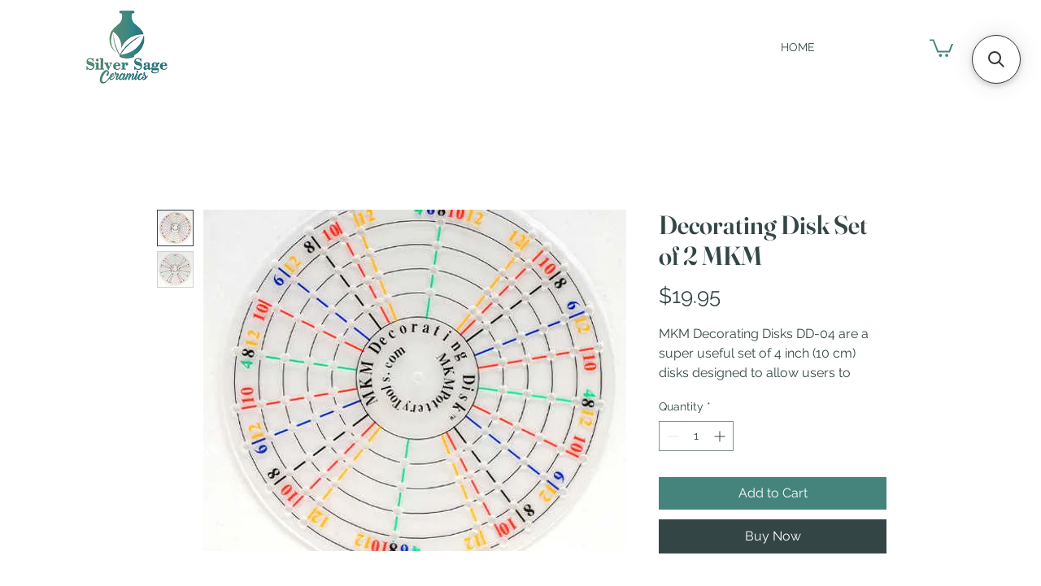

--- FILE ---
content_type: application/javascript; charset=utf-8
request_url: https://searchanise-ef84.kxcdn.com/preload_data.7b2k5x8t8c.js
body_size: 2032
content:
window.Searchanise.preloadedSuggestions=['wet clay','stoneware clay','cone 5/6 glaze','stroke & coat','coyote glaze','low fire clay','gr pottery forms','amaco potters choice glaze','amaco celadon','mason stain','gift card','stroke and coat','mud tools','natural clays','red glaze','gr form','underglaze transfer','under glaze','cone 6 clay','cone 10 glazes','wet clay stoneware','amaco cone 5/6','wax resist','pottery wheel','coyote white','mini ribbon tool','coyote underglazes','chai matte','clay low fire cone 6','carving tools','clay low fire','silk screen','under glaze amaco','gr forms','satin matte','25 wet clay','iron lustre','twisted wares','b mix','matte glaze','smokey merlot','amaco potters choice','fan brush','kiln post','amaco mixing clear','amaco velvet underglazes','mkm handle','mother of pearl','mayco gold','coyote red glaze','chai gloss','clear glaze','jungle gems','metallic glaze','butter dish','really red','mayco stoneware','firing fee','low fire','kiln wash','black cone 6 glaze','light flux','satin oribe','underglaze pencil','honey flux','dry glaze','mason stains','wall art','clay and glazes','orton cone','dipping glazes','norse blue','rocky clay','wire tools','teal drift','gold luster','turquoise cone 5/6','winter wood','set underglazes','potters choice','designer liner','mayco green','kiln shelves','chun plum','ball clay','turning wheel','bat tools','premium gold','micro pearl','green tea','coffee bean','white glazes','mid fire clay','mother of pearl brush','cone 10 glaze','laguna clay','clay over','fairy rose','white clay','mayco blue surf','clay wet','moody blue','low fire glaze','kiln shelf','amaco seaweed','mayco clear','terra cotta','speckled brown','coyote vibro','fire brick','mayco glazes','mayco glaze','zig zag','casting slips','transferring designs','coyote crystal','gun metal green','vintage gold','self supporting cones','orange gloss','coyote croc blue','mayco blue','sample glaze','bead bar','mayco glazes cone 5/6','monster pot','coyote fairy rose','pink glaze','amaco blue','amaco honey flux','flux glazes','flow glazes','coyote green shino','bat system','mayco bright gold og 801','pottery plaster','finishing sponge','hanging bats','high fire clay','amaco gloss glazes','mayco overglaze','wire wrapping','white under glaze','gift card 500','mayco black','black glaze','casting slip','blue underglaze','purple aster','blue rutile','ancient copper','cone form','blue green mayco','greenware ceramic','mud tools sponge','stoneware kit','liner brush','blue green','ceramic clay','mid fire underglaze','mayco zinc free','ancient jasper','glaze brushes','laguna b mix','wheel throwing','xiem silicone','ct clay','cones self-supporting','grey glaze','glaze grey','spring awakening','raw materials','screen lace','wet clay stone','amaco velvet underglaze pint turquoise','mayco cordovan','alphabet letters','amaco light pink','diamond tools','cleaning tool','gold cone 10','oven mitt','textured turquoise','iron yellow','seaweed pc-42','amaco snapdragon','arctic blue','cosmic tea','sky blue','toasted sage','glaze iron luster','tea dust','blue azure','tigers eye','amaco chai','handmade pottery','handmade ceramic','day of the dead','studiopro rim templates','chocolate clay','box clay','cone clay','matt black glaze','sea salt','sapphire float','indigo float','opal lustre','rocky mtn','fine line','scl stamps','coyote enduro','raku tongs','key lime','mid range clay','gr circle','hang tight towels','lime green','dry clay cone','dry clay','for stoneware clay','velvet white','ivory crystal','light green shino','root beer','spectrum pearl','shrink ruler','mayco frost blue','stroke & coat blue','rosey posey','plum jelly','gift cards','xiem tft05','stroke n coat tu tu tango','paint and','100 gift card','acai matte','amaco glazes','plaster molds','coyote sunset','sunset pink','archies base','potter’s choice glazes','blue rutile pc-20','amaco green potters choice','mayco patina','tea bowls','laguna glazes','iron luster','textured amber brown','albany slip brown','amaco obsidian','bat mate','potters choice green','high wire','coyote amethyst','white art clay','capri blue','rim template','amaco potters choice celadon','houses all','sm white','may o wash','teddy bear brown','rose quartz','coyote clay','mudtools shark','light brown','bead racks','desert sage','stroke & coat mayco','mayco lustre','jet black underglaze','raspberry mist','clay moist','honey flux gal','dark flux','sm yello','mayco green tea','am seafoam','scoring tool','mayco sc','tile rack','brush by','fr pottery forms','under glaze pencil','bag of clay','red brown velvet','sm red','bowl forms','laguna white','sm moss','high fire','marks wax','blue sm-21','bat insert','coyote light shino','wire cutter','light green','texas two step','prickly pear','frosted topaz','sm green','to silver','roller handle','mid fire clear glaze','sold at','farmhouse rules','purple velvet','mayco wash','rh-2 handle','black 6 glaze','light blue shino','yellow underglaze','mayco galaxy','blue grass mayco','amaco potters choice dark green','laguna mix','black glaze cone 6','bowl form','was resist','gold pen','bat pins','fire clay','ultimate edger','cone 5/6 top glaze','dark green','industrial steel','deep firebrick','do all','matte low fire','skull spoon','spoons are','mudtools trim','amaco succulent','white cone 5 glazes','sm golden rod','pistachio shino','amaco potters choice green','kemper palette knife','brown clay','sm seafoam','cone six glaze','xiem clay essential','cone 04 cones','amaco potters choice white','lunar pink','moist clay','blue surf','phoenix egg','blue midnight','sm light blue','emerald falls','hydra scale','to copper clay','coyote saturated iron glaze','mayco brushes'];